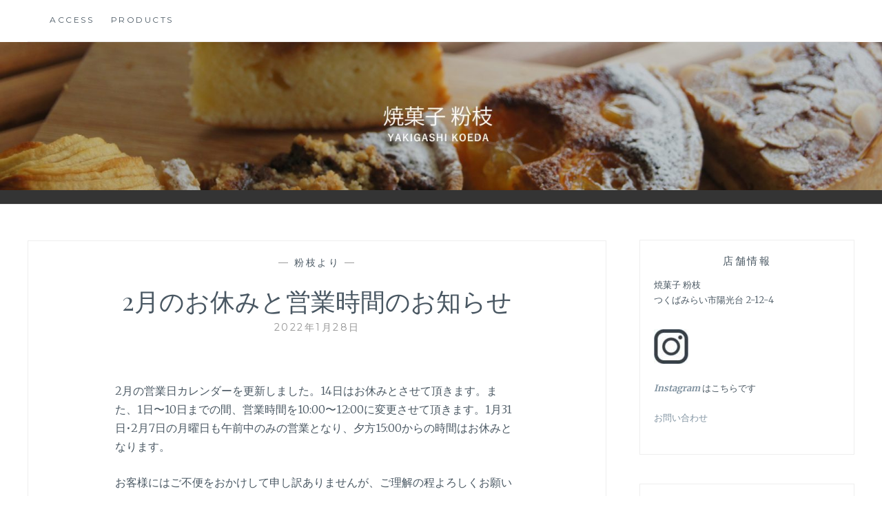

--- FILE ---
content_type: text/html; charset=UTF-8
request_url: http://yakigashi-koeda.jp/2022/01/28/2%E6%9C%88%E3%81%AE%E3%81%8A%E4%BC%91%E3%81%BF%E3%81%A8%E5%96%B6%E6%A5%AD%E6%99%82%E9%96%93%E3%81%AE%E3%81%8A%E7%9F%A5%E3%82%89%E3%81%9B/
body_size: 10388
content:
<!DOCTYPE html>
<html lang="ja">
<head>
<meta charset="UTF-8">
<meta name="viewport" content="width=device-width, initial-scale=1">
<link rel="profile" href="http://gmpg.org/xfn/11">
<link rel="pingback" href="http://yakigashi-koeda.jp/xmlrpc.php">

<title>2月のお休みと営業時間のお知らせ</title>
<link rel='dns-prefetch' href='//secure.gravatar.com' />
<link rel='dns-prefetch' href='//fonts.googleapis.com' />
<link rel='dns-prefetch' href='//s.w.org' />
<link rel="alternate" type="application/rss+xml" title=" &raquo; フィード" href="http://yakigashi-koeda.jp/feed/" />
<link rel="alternate" type="application/rss+xml" title=" &raquo; コメントフィード" href="http://yakigashi-koeda.jp/comments/feed/" />
		<script type="text/javascript">
			window._wpemojiSettings = {"baseUrl":"https:\/\/s.w.org\/images\/core\/emoji\/12.0.0-1\/72x72\/","ext":".png","svgUrl":"https:\/\/s.w.org\/images\/core\/emoji\/12.0.0-1\/svg\/","svgExt":".svg","source":{"concatemoji":"http:\/\/yakigashi-koeda.jp\/wp-includes\/js\/wp-emoji-release.min.js?ver=5.3.20"}};
			!function(e,a,t){var n,r,o,i=a.createElement("canvas"),p=i.getContext&&i.getContext("2d");function s(e,t){var a=String.fromCharCode;p.clearRect(0,0,i.width,i.height),p.fillText(a.apply(this,e),0,0);e=i.toDataURL();return p.clearRect(0,0,i.width,i.height),p.fillText(a.apply(this,t),0,0),e===i.toDataURL()}function c(e){var t=a.createElement("script");t.src=e,t.defer=t.type="text/javascript",a.getElementsByTagName("head")[0].appendChild(t)}for(o=Array("flag","emoji"),t.supports={everything:!0,everythingExceptFlag:!0},r=0;r<o.length;r++)t.supports[o[r]]=function(e){if(!p||!p.fillText)return!1;switch(p.textBaseline="top",p.font="600 32px Arial",e){case"flag":return s([127987,65039,8205,9895,65039],[127987,65039,8203,9895,65039])?!1:!s([55356,56826,55356,56819],[55356,56826,8203,55356,56819])&&!s([55356,57332,56128,56423,56128,56418,56128,56421,56128,56430,56128,56423,56128,56447],[55356,57332,8203,56128,56423,8203,56128,56418,8203,56128,56421,8203,56128,56430,8203,56128,56423,8203,56128,56447]);case"emoji":return!s([55357,56424,55356,57342,8205,55358,56605,8205,55357,56424,55356,57340],[55357,56424,55356,57342,8203,55358,56605,8203,55357,56424,55356,57340])}return!1}(o[r]),t.supports.everything=t.supports.everything&&t.supports[o[r]],"flag"!==o[r]&&(t.supports.everythingExceptFlag=t.supports.everythingExceptFlag&&t.supports[o[r]]);t.supports.everythingExceptFlag=t.supports.everythingExceptFlag&&!t.supports.flag,t.DOMReady=!1,t.readyCallback=function(){t.DOMReady=!0},t.supports.everything||(n=function(){t.readyCallback()},a.addEventListener?(a.addEventListener("DOMContentLoaded",n,!1),e.addEventListener("load",n,!1)):(e.attachEvent("onload",n),a.attachEvent("onreadystatechange",function(){"complete"===a.readyState&&t.readyCallback()})),(n=t.source||{}).concatemoji?c(n.concatemoji):n.wpemoji&&n.twemoji&&(c(n.twemoji),c(n.wpemoji)))}(window,document,window._wpemojiSettings);
		</script>
		<style type="text/css">
img.wp-smiley,
img.emoji {
	display: inline !important;
	border: none !important;
	box-shadow: none !important;
	height: 1em !important;
	width: 1em !important;
	margin: 0 .07em !important;
	vertical-align: -0.1em !important;
	background: none !important;
	padding: 0 !important;
}
</style>
	<link rel='stylesheet' id='wp-block-library-css'  href='http://yakigashi-koeda.jp/wp-includes/css/dist/block-library/style.min.css?ver=5.3.20' type='text/css' media='all' />
<style id='wp-block-library-inline-css' type='text/css'>
.has-text-align-justify{text-align:justify;}
</style>
<link rel='stylesheet' id='biz-cal-style-css'  href='http://yakigashi-koeda.jp/wp-content/plugins/biz-calendar/biz-cal.css?ver=2.2.0' type='text/css' media='all' />
<link rel='stylesheet' id='anissa-style-css'  href='http://yakigashi-koeda.jp/wp-content/themes/anissa/style.css?ver=5.3.20' type='text/css' media='all' />
<link rel='stylesheet' id='anissa-fonts-css'  href='https://fonts.googleapis.com/css?family=Playfair+Display%3A400%2C700%7CMontserrat%3A400%2C700%7CMerriweather%3A400%2C300%2C700&#038;subset=latin%2Clatin-ext' type='text/css' media='all' />
<link rel='stylesheet' id='anissa-fontawesome-css'  href='http://yakigashi-koeda.jp/wp-content/themes/anissa/fonts/font-awesome.css?ver=4.3.0' type='text/css' media='all' />
<link rel='stylesheet' id='jetpack_css-css'  href='http://yakigashi-koeda.jp/wp-content/plugins/jetpack/css/jetpack.css?ver=8.1.4' type='text/css' media='all' />
<script type='text/javascript' src='http://yakigashi-koeda.jp/wp-includes/js/jquery/jquery.js?ver=1.12.4-wp'></script>
<script type='text/javascript' src='http://yakigashi-koeda.jp/wp-includes/js/jquery/jquery-migrate.min.js?ver=1.4.1'></script>
<script type='text/javascript'>
/* <![CDATA[ */
var bizcalOptions = {"holiday_title":"\u4f11\u696d\u65e5","sun":"on","fri":"on","sat":"on","holiday":"on","temp_holidays":"2017-03-30\r\n2017-04-03\r\n2017-04-04\r\n2017-04-05\r\n2017-04-.\u304606\r\n2017-04-y12\r\n2017-04-30\r\n2017-05-03\r\n\r\n2023-03-21\r\n\r\n2017-07-05\r\n2017-07-24\r\n2017-07-25\r\n2017-07-26\r\n2017-07-27\r\n2017-07-31\r\n2017-08-01\r\n2017-08-02\r\n2017-08-03\r\n2017-08-07\r\n2017-08-08\r\n2017-08-09\r\n2017-08-10\r\n2017-08-14\r\n2017-08-15\r\n2017-08-16\r\n2017-08-17\r\n2017-08-21\r\n2017-08-22\r\n2017-08-23\r\n2017-08-24\r\n2017-08-25\r\n2017-08-28\r\n2017-08-29\r\n2017-08-30\r\n2017-08-31\r\n2017-09-18\r\n2017-09-21\r\n2017-10-0\r\n2017-10-19\r\n2017-11-06\r\n2017-11-07\r\n2017-11-08\r\n2017-11-23\r\n2017-12-12\r\n2017-12-25\r\n2017-12-26\r\n2017-12-27\r\n2017-12-28\r\n2018-01-01\r\n2018-01-02\r\n2018-01-03\r\n2018-01-04\r\n2018-01-08\r\n2018-02-08\r\n2018-01-29\r\n2018-01-30\r\n2018-03-14\r\n2018-03-15\r\n2018-03-22\r\n2018-03-26\r\n2018-03-27\r\n2018-03-28\r\n2018-03-29\r\n2018-03-21\r\n2018-04-02\r\n2018-04-03\r\n2018-04-04\r\n2018-04-05\r\n2018-04-09\r\n2018-04-19\r\n2018-04-30\r\n2018-05-01\r\n2018-05-03\r\n2018-06-18\r\n2018-07-16\r\n2018-07-23\r\n2018-07-24\r\n2018-07-25\r\n2018-07-26\r\n2018-07-30\r\n2018-07-31\r\n2018-08-01\r\n2018-08-02\r\n2018-08-06\r\n2018-08-07\r\n2018-08-08\r\n2018-08-09\r\n2018-08-13\r\n2018-08-14\r\n2018-08-15\r\n2018-08-16\r\n2018-08-20\r\n2018-08-21\r\n2018-08-22\r\n2018-08-23\r\n2018-08-27\r\n2018-08-28\r\n2018-08-29\r\n2018-08-30\r\n2018-08-31\r\n2018-09-17\r\n2018-09-24\r\n2018-10-01\r\n2018-10-18\r\n2018-11-12\r\n2018-11-13\r\n2018-12-24\r\n2018-12-25\r\n2018-12-26\r\n2018-12-27\r\n2018-12-31\r\n2019-01-01\r\n2019-01-02\r\n2019-01-03\r\n2019-01-07\r\n2019- 01-14\r\n2019-02-11\r\n2019-02-07\r\n2019-03-25\r\n2019-03-26\r\n2019-03-27\r\n2019-03-28\r\n2019-04-01\r\n2019-04-02\r\n2019-04-03\r\n2019-04-04\r\n2019-04-15\r\n2019-04-29\r\n2019-04-30\r\n2019-05-01\r\n2019-05-02\r\n\r\n2019-05-06\r\n2019-05-27\r\n2019-07-15\r\n2019-07-22\r\n2019-07-23\r\n2019-07-24\r\n2019-07-25\r\n2019-07-29\r\n2019-07-30\r\n2019-07-31\r\n2019-08-01\r\n2019-08-05\r\n2019-08-06\r\n2019-08-07\r\n2019-08-08\r\n2019-08-13\r\n2019-08-14\r\n2019-08-12\r\n2019-08-15\r\n2019-08-19\r\n2019-08-20\r\n2019-08-21\r\n2019-08-22\r\n2019-08-26\r\n2019-08-27\r\n2019-08-28\r\n2019-08-29\r\n2019-09-16\r\n2019-09-23\r\n2019-10-14\r\n2019-10-22\r\n2019-09-24\r\n2019-10-30\r\n2019-11-04\r\n2019-11-07\r\n2019-11-13\r\n2019-11-14\r\n2019-12-25\r\n2019-12-26\r\n2019-12-16\r\n2019-12-19\r\n2019-12-17 \r\n2019-12-18\r\n2019-12-30\r\n2019-12-31\r\n2020-01-01\r\n2020-01-02\r\n2020-01-06\r\n2020-01-05\r\n2020-01-07\r\n2020-01-13\r\n2020-02-06\r\n2020-02-11\r\n2020-02-18\r\n2020-02-24\r\n2020-03-19\r\n2020-03-25\r\n2020-03-26\r\n2020-03-30\r\n2020-03-31\r\n2020-04-01\r\n2020-04-02\r\n2020-04-06\r\n2020-04-07\r\n2020-04-27\r\n2020-04-28\r\n2020-04-30\r\n2020-05-01\r\n2020-04-29\r\n2020-05-04\r\n2020-05-05\r\n2020-05-06\r\n2020-05-07\r\n2020-07-23\r\n2020-08-03\r\n2020-08-04\r\n2020-08-05\r\n2020-08-06\r\n2020-08-10\r\n2020-08-11\r\n2020-08-12\r\n2020-08-13\r\n2020-08-17\r\n2020-08-18\r\n2020-08-19\r\n2020-08-20\r\n2020-08-24\r\n2020-08-25\r\n2020-08-26\r\n2020-08-27\r\n2020-08-31\r\n2020-09-21\r\n2020-09-22 \r\n2020-09-24\r\n\r\n2020-11-02\r\n2020-11-03 \r\n2020-11-23 \r\n\r\n2020-11-30 \r\n2020-12-01\r\n2020-12-02\r\n2020-12-03\r\n2020-12-07\r\n2020-12-08\r\n2020-12-10\r\n2020-12-09\r\n2020-12-14 \r\n2020-12-15\r\n2020-12-16\r\n2020-12-17\r\n2020-12-28\r\n2020-12-29 \r\n2020-12-30\r\n2020-12-31\r\n2021-01-04 \r\n2021-01-05\r\n2021-01-06\r\n2021-01-07\r\n2021-01-11\r\n2021-02-11\r\n2021-02-18\r\n2021-02-23\r\n\r\n2021-03-25 \r\n2021-03-29\r\n2021-03-30\r\n2021-03-31\r\n\r\n2021-04-01 \r\n2021-04-05\r\n2021-04-06\r\n2021-04-07\r\n2021-04-19\r\n2021-04-29\r\n2021-05-03\r\n2021-05-04\r\n2021-05-05\r\n2021-06-16\r\n2021-07-07\r\n2021-07-21\r\n2021-07-22\r\n2021-07-26 \r\n2021-07-27\r\n2021-07-28\r\n2021-07-29\r\n2021-08-02\r\n2021-08-03\r\n2021-08-04\r\n2021-08-05\r\n2021-08-09\r\n2021-08-10\r\n2021-08-11\r\n2021-08-12\r\n2021-08-17\r\n2021-08-18\r\n2021-08-19\r\n2021-08-20\r\n2021-08-24\r\n2021-08-25\r\n2021-08-26\r\n2021-08-27\r\n2021-08-31\r\n2021-08-16\r\n2021-08-23\r\n2021-08-30\r\n2021-09-20\r\n2021-09-23\r\n2021-10-04\r\n2021-10-28\r\n2021-11-01\r\n2021-11-03\r\n2021-11-23\r\n\r\n2017-03-30\r\n2017-04-03\r\n2017-04-04\r\n2017-04-05\r\n2017-04-06\r\n2017-04-12\r\n2017-04-30\r\n2017-05-03\r\n2017-07-05\r\n2017-07-24\r\n2017-07-25\r\n2017-07-26\r\n2017-07-27\r\n2017-07-31\r\n2017-08-01\r\n2017-08-02\r\n2017-08-03\r\n2017-08-07\r\n2017-08-08\r\n2017-08-09\r\n2017-08-10\r\n2017-08-14\r\n2017-08-15\r\n2017-08-16\r\n2017-08-17\r\n2017-08-21\r\n2017-08-22\r\n2017-08-23\r\n2017-08-24\r\n2017-08-25\r\n2017-08-28\r\n2017-08-29\r\n2017-08-30\r\n2017-08-31\r\n2017-09-18\r\n2017-09-21\r\n2017-10-0\r\n2017-10-19\r\n2017-11-06\r\n2017-11-07\r\n2017-11-08\r\n2017-11-23\r\n2017-12-12\r\n2017-12-25\r\n2017-12-26\r\n2017-12-27\r\n2017-12-28\r\n2018-01-01\r\n2018-01-02\r\n2018-01-03\r\n2018-01-04\r\n2018-01-08\r\n2018-02-08\r\n2018-01-29\r\n2018-01-30\r\n2018-03-14\r\n2018-03-15\r\n2018-03-22\r\n2018-03-26\r\n2018-03-27\r\n2018-03-28\r\n2018-03-29\r\n2018-03-21\r\n2018-04-02\r\n2018-04-03\r\n2018-04-04\r\n2018-04-05\r\n2018-04-09\r\n2018-04-19\r\n2018-04-30\r\n2018-05-01\r\n2018-05-03\r\n2018-06-18\r\n2018-07-16\r\n2018-07-23\r\n2018-07-24\r\n2018-07-25\r\n2018-07-26\r\n2018-07-30\r\n2018-07-31\r\n2018-08-01\r\n2018-08-02\r\n2018-08-06\r\n2018-08-07\r\n2018-08-08\r\n2018-08-09\r\n2018-08-13\r\n2018-08-14\r\n2018-08-15\r\n2018-08-16\r\n2018-08-20\r\n2018-08-21\r\n2018-08-22\r\n2018-08-23\r\n2018-08-27\r\n2018-08-28\r\n2018-08-29\r\n2018-08-30\r\n2018-08-31\r\n2018-09-17\r\n2018-09-24\r\n2018-10-01\r\n2018-10-18\r\n2018-11-12\r\n2018-11-13\r\n2018-12-24\r\n2018-12-25\r\n2018-12-26\r\n2018-12-27\r\n2018-12-31\r\n2019-01-01\r\n2019-01-02\r\n2019-01-03\r\n2019-01-07\r\n2019- 01-14\r\n2019-02-11\r\n2019-02-07\r\n2019-03-25\r\n2019-03-26\r\n2019-03-27\r\n2019-03-28\r\n2019-04-01\r\n2019-04-02\r\n2019-04-03\r\n2019-04-04\r\n2019-04-15\r\n2019-04-29\r\n2019-04-30\r\n2019-05-01\r\n2019-05-02\r\n\r\n2019-05-06\r\n2019-05-27\r\n2019-07-15\r\n2019-07-22\r\n2019-07-23\r\n2019-07-24\r\n2019-07-25\r\n2019-07-29\r\n2019-07-30\r\n2019-07-31\r\n2019-08-01\r\n2019-08-05\r\n2019-08-06\r\n2019-08-07\r\n2019-08-08\r\n2019-08-13\r\n2019-08-14\r\n2019-08-12\r\n2019-08-15\r\n2019-08-19\r\n2019-08-20\r\n2019-08-21\r\n2019-08-22\r\n2019-08-26\r\n2019-08-27\r\n2019-08-28\r\n2019-08-29\r\n2019-09-16\r\n2019-09-23\r\n2019-10-14\r\n2019-10-22\r\n2019-09-24\r\n2019-10-30\r\n2019-11-04\r\n2019-11-07\r\n2019-11-13\r\n2019-11-14\r\n2019-12-25\r\n2019-12-26\r\n2019-12-16\r\n2019-12-19\r\n2019-12-17 \r\n2019-12-18\r\n2019-12-30\r\n2019-12-31\r\n2020-01-01\r\n2020-01-02\r\n2020-01-06\r\n2020-01-05\r\n2020-01-07\r\n2020-01-13\r\n2020-02-06\r\n2020-02-11\r\n2020-02-18\r\n2020-02-24\r\n2020-03-19\r\n2020-03-25\r\n2020-03-26\r\n2020-03-30\r\n2020-03-31\r\n2020-04-01\r\n2020-04-02\r\n2020-04-06\r\n2020-04-07\r\n2020-04-27\r\n2020-04-28\r\n2020-04-30\r\n2020-05-01\r\n2020-04-29\r\n2020-05-04\r\n2020-05-05\r\n2020-05-06\r\n2020-05-07\r\n2020-07-23\r\n2020-08-03\r\n2020-08-04\r\n2020-08-05\r\n2020-08-06\r\n2020-08-10\r\n2020-08-11\r\n2020-08-12\r\n2020-08-13\r\n2020-08-17\r\n2020-08-18\r\n2020-08-19\r\n2020-08-20\r\n2020-08-24\r\n2020-08-25\r\n2020-08-26\r\n2020-08-27\r\n2020-08-31\r\n2020-09-21\r\n2020-09-22 \r\n2020-09-24\r\n\r\n2020-11-02\r\n2020-11-03 \r\n2020-11-23 \r\n\r\n2020-11-30 \r\n2020-12-01\r\n2020-12-02\r\n2020-12-03\r\n2020-12-07\r\n2020-12-08\r\n2020-12-10\r\n2020-12-09\r\n2020-12-14 \r\n2020-12-15\r\n2020-12-16\r\n2020-12-17\r\n2020-12-28\r\n2020-12-29 \r\n2020-12-30\r\n2020-12-31\r\n2021-01-04 \r\n2021-01-05\r\n2021-01-06\r\n2021-01-07\r\n2021-01-11\r\n2021-02-11\r\n2021-02-18\r\n2021-02-23\r\n\r\n2021-03-25 \r\n2021-03-29\r\n2021-03-30\r\n2021-03-31\r\n\r\n2021-04-01 \r\n2021-04-05\r\n2021-04-06\r\n2021-04-07\r\n2021-04-19\r\n2021-04-29\r\n2021-05-03\r\n2021-05-04\r\n2021-05-05\r\n2021-06-16\r\n2021-07-07\r\n2021-07-21\r\n2021-07-22\r\n2021-07-26 \r\n2021-07-27\r\n2021-07-28\r\n2021-07-29\r\n2021-08-02\r\n2021-08-03\r\n2021-08-04\r\n2021-08-05\r\n2021-08-09\r\n2021-08-10\r\n2021-08-11\r\n2021-08-12\r\n2021-08-17\r\n2021-08-18\r\n2021-08-19\r\n2021-08-20\r\n2021-08-24\r\n2021-08-25\r\n2021-08-26\r\n2021-08-27\r\n2021-08-31\r\n2021-08-16\r\n2021-08-23\r\n2021-08-30\r\n2021-09-20\r\n2021-09-23\r\n2021-10-04\r\n2021-10-28\r\n2021-11-01\r\n2021-11-03\r\n2021-11-23\r\n2021-11-29\r\n2021-12-27\r\n2021-12-28\r\n2021-12-29\r\n2021-12-30\r\n2022-01-03\r\n2022-01-04\r\n2022-01-05\r\n2022-01-06\r\n2022-01-10\r\n2022-02-11\r\n2022-02-23\r\n2022-03-21\r\n2022-03-28\r\n2022-03-29\r\n2022-03-30\r\n2022-03-31\r\n2022-04-04\r\n2022-04-05\r\n2022-04-18\r\n2022-05-02 \r\n2022-05-03\r\n2022-05-04\r\n2022-05-05 \r\n2022-05-19\r\n\r\n2022-06-15\r\n2022-06-16\r\n\r\n2022-07-18\r\n\r\n2022-07-25\r\n2022-07-26\r\n2022-07-27\r\n2022-07-28\r\n2022-07-21\r\n2022-08-01\r\n2022-08-02\r\n2022-08-03\r\n2022-08-04\r\n2022-08-08\r\n2022-08-09\r\n2022-08-10\r\n2022-08-11\r\n2022-08-15\r\n2022-08-16\r\n2022-08-17\r\n2022-08-18\r\n2022-08-22\r\n2022-08-23\r\n2022-08-24\r\n2022-08-25\r\n2022-08-29\r\n2022-08-30 \r\n2022-08-31\r\n2022-09-19\r\n2022-10-06\r\n2022-10-10\r\n2022-10-11\r\n2022-11-03\r\n2022-10-31\r\n2022-11-23\r\n2022-11-21\r\n2022-12-26\r\n2022-12-27\r\n2022-12-28\r\n2022-12-29\r\n2023-01-02\r\n2023-01-03\r\n2023-01-04\r\n2023-01-05\r\n2023-01-09\r\n2023-02-23\r\n2023-03-13\r\n2023-03-14\r\n2023-03-22\r\n2023-03-27\r\n2023-03-28\r\n2023-03-29\r\n2023-03-30\r\n2023-03-31\r\n2023-03-06\r\n2023-04-03\r\n2023-04-04\r\n2023-04-05\r\n2023-04-06\r\n2023-04-24\r\n2023-05-03\r\n2023-05-04\r\n2023-06-28\r\n2023-07-17\r\n2023-07-24\r\n2023-07-25\r\n2023-07-26\r\n2023-07-27\r\n2023-07-31\r\n2023-08-01\r\n2023-08-02\r\n2023-08-03\r\n2023-08-07\r\n2023-08-08\r\n2023-08-09\r\n2023-08-10\r\n2023-08-15\r\n2023-08-16\r\n2023-08-17\r\n2023-08-14\r\n2023-08-22\r\n2023-08-23\r\n2023-08-24\r\n2023-08-29\r\n2023-08-21\r\n2023-08-30\r\n2023-08-27\r\n2023-08-28\r\n2023-08-31\r\n2023-09-18\r\n2023-10-09\r\n2023-10-30\r\n\r\n2023-10-31\r\n2023-11-13\r\n2023-11-23\r\n\uff12\uff10\uff12\uff13-11-\uff12\uff17\r\n2023-12-14\r\n2023-12-18\r\n2023-12-25\r\n2023-12-26\r\n2023-12-27\r\n2023-12-28\r\n2024-01-01\r\n2024-01-02\r\n2024-01-03\r\n2024-01-04\r\n2024-01-08\r\n2024-02-01\r\n2024-02-12\r\n\r\n2024-03-20\r\n2024-03-25\r\n2024-03-26\r\n2024-03-27\r\n2024-03-28\r\n2024-04-01\r\n2024-04-02\r\n2024-04-03\r\n2024-04-04\r\n2024-04-08\r\n2024-04-09\r\n2024-04-29\r\n2024-05-03\r\n2024-05-23\r\n2024-05-06\r\n\r\n2024-07-15\r\n2024-07-22\r\n2024-07-23 \r\n2024-07-24\r\n2024-07-25\r\n2024-07-29\r\n2024-07-30\r\n2024-07-31\r\n2024-08-01\r\n2024-08-05\r\n2024-08-06\r\n2024-08-07\r\n2024-08-08\r\n2024-08-12\r\n2024-08-13\r\n2024-08-14\r\n2024-08-15\r\n2024-08-19\r\n2024-08-20\r\n2024-08-21\r\n2024-08-22\r\n2024-08-26\r\n2024-08-27\r\n2024-08-28\r\n2024-08-29\r\n2024-09-16\r\n2024-09-18\r\n2024-09-23\r\n2024-10-14\r\n2024-11-04\r\n2024-12-17\r\n2024-12-18\r\n2024-12-26\r\n2024-12-31\r\n2024-12-30\r\n2025-01-01\r\n2025-01-02\r\n2025-01-06\r\n2025-01-07\r\n2025-01-08\r\n2025-01-13\r\n2025-02-11\r\n2025-02-24\r\n2025-03-20\r\n2025-03-25\r\n2025-03-26\r\n2025-03-27\r\n2025-03-31\r\n2025-04-01\r\n2025-04-02\r\n2025-04-03\r\n2025-04-07\r\n2025-04-14\r\n2025-04-23\r\n2025-04-29\r\n2025-05-05\r\n2025-05-06\r\n2025-05-22\r\n2025-06-18\r\n2025-06-19\r\n2025-06-26\r\n2025-07-16\r\n2025-07-21\r\n2025-07-24\r\n2025-07-28\r\n2025-07-29\r\n2025-07-30\r\n2025-07-31\r\n2025-08-04\r\n2025-08-05\r\n2025-08-06\r\n2025-08-07\r\n2025-08-11\r\n2025-08-12\r\n2025-08-13\r\n2025-08-14\r\n2025-08-18\r\n2025-08-19\r\n2025-08-20\r\n2025-08-21\r\n2025-08-25\r\n2025-08-26\r\n2025-08-27\r\n2025-08-28\r\n2025-09-15\r\n2025-09-23\r\n2025-09-30\r\n2025-10-13\r\n2025-11-03\r\n2025-11-06\r\n2025-11-20\r\n\r\n2025-11-24\r\n2025-12-22\r\n2025-12-29\r\n2025-12-30\r\n2025-12-31\r\n2026-01-12\r\n2026-02-11\r\n2026-02-23\r\n2026-02-24\r\n2026-02-25\r\n2026-02-26\r\n","temp_weekdays":"2017-03-20\r\n2017-07-17\r\n2017-07-21\r\n2017-11-10\r\n2017-12-23\r\n2017-12-24\r\n2018-12-21\r\n2019-09-27\r\n2020-02-14\r\n2020-03-13\r\n2021-04-09\r\n2021-05-15\r\n2021-12-24\r\n2022-10-14\r\n2022-12-23\r\n2023-12-23\r\n2023-12-24\r\n2025-02-14\r\n2025-03-14\r\n2026-02-13","eventday_title":"","eventday_url":"","eventdays":"2025-12-23\r\n2025-12-25\r\n2025-12-24","month_limit":"\u6307\u5b9a","nextmonthlimit":"1","prevmonthlimit":"12","plugindir":"http:\/\/yakigashi-koeda.jp\/wp-content\/plugins\/biz-calendar\/","national_holiday":""};
/* ]]> */
</script>
<script type='text/javascript' src='http://yakigashi-koeda.jp/wp-content/plugins/biz-calendar/calendar.js?ver=2.2.0'></script>
<link rel='https://api.w.org/' href='http://yakigashi-koeda.jp/wp-json/' />
<link rel="EditURI" type="application/rsd+xml" title="RSD" href="http://yakigashi-koeda.jp/xmlrpc.php?rsd" />
<link rel="wlwmanifest" type="application/wlwmanifest+xml" href="http://yakigashi-koeda.jp/wp-includes/wlwmanifest.xml" /> 
<link rel='prev' title='1月27日' href='http://yakigashi-koeda.jp/2022/01/27/1%e6%9c%8827%e6%97%a5-2/' />
<link rel='next' title='ハートのダックワーズ' href='http://yakigashi-koeda.jp/2022/01/31/%e3%83%8f%e3%83%bc%e3%83%88%e3%81%ae%e3%83%80%e3%83%83%e3%82%af%e3%83%af%e3%83%bc%e3%82%ba-4/' />
<meta name="generator" content="WordPress 5.3.20" />
<link rel="canonical" href="http://yakigashi-koeda.jp/2022/01/28/2%e6%9c%88%e3%81%ae%e3%81%8a%e4%bc%91%e3%81%bf%e3%81%a8%e5%96%b6%e6%a5%ad%e6%99%82%e9%96%93%e3%81%ae%e3%81%8a%e7%9f%a5%e3%82%89%e3%81%9b/" />
<link rel='shortlink' href='https://wp.me/p8rdgd-O5' />
<link rel="alternate" type="application/json+oembed" href="http://yakigashi-koeda.jp/wp-json/oembed/1.0/embed?url=http%3A%2F%2Fyakigashi-koeda.jp%2F2022%2F01%2F28%2F2%25e6%259c%2588%25e3%2581%25ae%25e3%2581%258a%25e4%25bc%2591%25e3%2581%25bf%25e3%2581%25a8%25e5%2596%25b6%25e6%25a5%25ad%25e6%2599%2582%25e9%2596%2593%25e3%2581%25ae%25e3%2581%258a%25e7%259f%25a5%25e3%2582%2589%25e3%2581%259b%2F" />
<link rel="alternate" type="text/xml+oembed" href="http://yakigashi-koeda.jp/wp-json/oembed/1.0/embed?url=http%3A%2F%2Fyakigashi-koeda.jp%2F2022%2F01%2F28%2F2%25e6%259c%2588%25e3%2581%25ae%25e3%2581%258a%25e4%25bc%2591%25e3%2581%25bf%25e3%2581%25a8%25e5%2596%25b6%25e6%25a5%25ad%25e6%2599%2582%25e9%2596%2593%25e3%2581%25ae%25e3%2581%258a%25e7%259f%25a5%25e3%2582%2589%25e3%2581%259b%2F&#038;format=xml" />

<link rel='dns-prefetch' href='//v0.wordpress.com'/>
<style type='text/css'>img#wpstats{display:none}</style><style type="text/css">.recentcomments a{display:inline !important;padding:0 !important;margin:0 !important;}</style>
		<style type="text/css" id="custom-header-image">
			.site-branding:before {
				background-image: url( http://yakigashi-koeda.jp/wp-content/uploads/2019/01/cropped-header_with_logo-4.jpg);
				background-position: center;
				background-repeat: no-repeat;
				background-size: cover;
				content: "";
				display: block;
				position: absolute;
				top: 0;
				left: 0;
				width: 100%;
				height: 100%;
				z-index:-1;
			}
		</style>
	
<!-- Jetpack Open Graph Tags -->
<meta property="og:type" content="article" />
<meta property="og:title" content="2月のお休みと営業時間のお知らせ" />
<meta property="og:url" content="http://yakigashi-koeda.jp/2022/01/28/2%e6%9c%88%e3%81%ae%e3%81%8a%e4%bc%91%e3%81%bf%e3%81%a8%e5%96%b6%e6%a5%ad%e6%99%82%e9%96%93%e3%81%ae%e3%81%8a%e7%9f%a5%e3%82%89%e3%81%9b/" />
<meta property="og:description" content="2月の営業日カレンダーを更新しました。14日はお休みとさせて頂きます。また、1日〜10日までの間、営業時間を1&hellip;" />
<meta property="article:published_time" content="2022-01-28T02:09:12+00:00" />
<meta property="article:modified_time" content="2022-01-28T02:09:12+00:00" />
<meta property="og:image" content="http://yakigashi-koeda.jp/wp-content/uploads/2022/01/5A26CADE-21AD-4D1B-A578-025456A0F054.jpeg" />
<meta property="og:image:width" content="2312" />
<meta property="og:image:height" content="1536" />
<meta property="og:locale" content="ja_JP" />
<meta name="twitter:text:title" content="2月のお休みと営業時間のお知らせ" />
<meta name="twitter:card" content="summary" />

<!-- End Jetpack Open Graph Tags -->
</head>

<body class="post-template-default single single-post postid-3105 single-format-standard">

<div id="page" class="hfeed site">
	<a class="skip-link screen-reader-text" href="#content">コンテンツにスキップ</a>

	<header id="masthead" class="site-header" role="banner">
		<nav id="site-navigation" class="main-navigation clear" role="navigation">
			<button class="menu-toggle" aria-controls="primary-menu" aria-expanded="false">メニュー</button>
			<div id="primary-menu" class="menu"><ul>
<li class="page_item page-item-14"><a href="http://yakigashi-koeda.jp/access/">Access</a></li>
<li class="page_item page-item-1813"><a href="http://yakigashi-koeda.jp/products/">Products</a></li>
</ul></div>

					</nav><!-- #site-navigation -->

		<div class="site-branding">						<h1 class="site-title"><a href="http://yakigashi-koeda.jp/" rel="home"></a></h1>
			<h2 class="site-description"></h2>
		</div><!-- .site-branding -->
	</header><!-- #masthead -->

	<div id="content" class="site-content">
	<div class="wrap clear">
	
<div id="primary" class="content-area">
  <main id="main" class="site-main" role="main">
        
<article id="post-3105" class="post-3105 post type-post status-publish format-standard hentry category-3">
<div class="entry-cat">
			&mdash; <a href="http://yakigashi-koeda.jp/category/%e7%b2%89%e6%9e%9d%e3%82%88%e3%82%8a/" rel="category tag">粉枝より</a> &mdash;
		</div><!-- .entry-cat -->
	<header class="entry-header">
		<h1 class="entry-title">2月のお休みと営業時間のお知らせ</h1>        <div class="entry-datetop">
			2022年1月28日		</div><!-- .entry-datetop -->
	</header><!-- .entry-header -->
    
    		<div class="featured-header-image">
						</div><!-- .featured-header-image -->
	
	<div class="entry-content">
		
<p>2月の営業日カレンダーを更新しました。14日はお休みとさせて頂きます。また、1日〜10日までの間、営業時間を10:00〜12:00に変更させて頂きます。1月31日•2月7日の月曜日も午前中のみの営業となり、夕方15:00からの時間はお休みとなります。</p>



<p>お客様にはご不便をおかけして申し訳ありませんが、ご理解の程よろしくお願い致します。</p>



<figure class="wp-block-image size-large"><img src="http://yakigashi-koeda.jp/wp-content/uploads/2022/01/5A26CADE-21AD-4D1B-A578-025456A0F054-644x428.jpeg" alt="" class="wp-image-3106" srcset="http://yakigashi-koeda.jp/wp-content/uploads/2022/01/5A26CADE-21AD-4D1B-A578-025456A0F054-644x428.jpeg 644w, http://yakigashi-koeda.jp/wp-content/uploads/2022/01/5A26CADE-21AD-4D1B-A578-025456A0F054-300x199.jpeg 300w, http://yakigashi-koeda.jp/wp-content/uploads/2022/01/5A26CADE-21AD-4D1B-A578-025456A0F054-768x510.jpeg 768w, http://yakigashi-koeda.jp/wp-content/uploads/2022/01/5A26CADE-21AD-4D1B-A578-025456A0F054-1536x1020.jpeg 1536w, http://yakigashi-koeda.jp/wp-content/uploads/2022/01/5A26CADE-21AD-4D1B-A578-025456A0F054-2048x1361.jpeg 2048w, http://yakigashi-koeda.jp/wp-content/uploads/2022/01/5A26CADE-21AD-4D1B-A578-025456A0F054-480x320.jpeg 480w, http://yakigashi-koeda.jp/wp-content/uploads/2022/01/5A26CADE-21AD-4D1B-A578-025456A0F054-452x300.jpeg 452w" sizes="(max-width: 644px) 100vw, 644px" /></figure>
			</div><!-- .entry-content -->

	<footer class="entry-footer clear">
		<div class="entry-footer-wrapper"><span class="posted-on"><a href="http://yakigashi-koeda.jp/2022/01/28/2%e6%9c%88%e3%81%ae%e3%81%8a%e4%bc%91%e3%81%bf%e3%81%a8%e5%96%b6%e6%a5%ad%e6%99%82%e9%96%93%e3%81%ae%e3%81%8a%e7%9f%a5%e3%82%89%e3%81%9b/" rel="bookmark"><time class="entry-date published updated" datetime="2022-01-28T11:09:12+09:00">2022年1月28日</time></a></span><span class="byline"> <span class="author vcard"><a class="url fn n" href="http://yakigashi-koeda.jp/author/masa-miyabi/">owner</a></span></span><span class="cat-links"><a href="http://yakigashi-koeda.jp/category/%e7%b2%89%e6%9e%9d%e3%82%88%e3%82%8a/" rel="category tag">粉枝より</a></span></div><!--.entry-footer-wrapper-->	</footer><!-- .entry-footer -->
</article><!-- #post-## -->

        
	<nav class="navigation post-navigation" role="navigation" aria-label="投稿">
		<h2 class="screen-reader-text">投稿ナビゲーション</h2>
		<div class="nav-links"><div class="nav-previous"><a href="http://yakigashi-koeda.jp/2022/01/27/1%e6%9c%8827%e6%97%a5-2/" rel="prev"><span class="meta-nav">前の記事</span> 1月27日</a></div><div class="nav-next"><a href="http://yakigashi-koeda.jp/2022/01/31/%e3%83%8f%e3%83%bc%e3%83%88%e3%81%ae%e3%83%80%e3%83%83%e3%82%af%e3%83%af%e3%83%bc%e3%82%ba-4/" rel="next"><span class="meta-nav">次の記事</span> ハートのダックワーズ</a></div></div>
	</nav>      </main>
  <!-- #main --> 
</div>
<!-- #primary -->


<div id="secondary" class="widget-area sidebar" role="complementary">
  <aside id="text-4" class="widget widget_text"><h1 class="widget-title">店舗情報</h1>			<div class="textwidget"><p>焼菓子 粉枝<br />
つくばみらい市陽光台 2-12-4</p>
<p><a href="https://instagram.com/yakigashi.koeda?igshid=NGVhN2U2NjQ0Yg==" target="_blank" rel="noopener noreferrer"><img class="alignleft size-full wp-image-4540" src="http://yakigashi-koeda.jp/wp-content/uploads/2024/04/i_icon_06247_icon_062470_256-e1712366782510.jpg" alt="" width="50" height="50" /><br />
</a></p>
<p>&nbsp;</p>
<p><a href="https://instagram.com/yakigashi.koeda?igshid=NGVhN2U2NjQ0Yg=="><strong><em>In</em></strong></a><a href="https://instagram.com/yakigashi.koeda?igshid=NGVhN2U2NjQ0Yg=="><strong><em>stagram</em></strong></a> はこちらです</p>
<p><a href="mailto:yakigashi.koeda@gmail.com">お問い合わせ</a></p>
</div>
		</aside><aside id="bizcalendar-2" class="widget widget_bizcalendar"><h1 class="widget-title">営業日</h1><div id='biz_calendar'></div></aside><aside id="text-2" class="widget widget_text"><h1 class="widget-title">営業時間</h1>			<div class="textwidget"><p>月：10:00-14:00<br />
火：10:00-14:00<br />
水：10:00-14:00<br />
木：10:00-14:00<br />
※祝日はお休みいたします</p>
</div>
		</aside><aside id="nav_menu-2" class="widget widget_nav_menu"><h1 class="widget-title">ページ一覧</h1><div class="menu-access-container"><ul id="menu-access" class="menu"><li id="menu-item-16" class="menu-item menu-item-type-post_type menu-item-object-page menu-item-16"><a href="http://yakigashi-koeda.jp/access/">Access</a></li>
<li id="menu-item-2088" class="menu-item menu-item-type-post_type menu-item-object-page menu-item-2088"><a href="http://yakigashi-koeda.jp/products/">Products</a></li>
</ul></div></aside><aside id="text-3" class="widget widget_text">			<div class="textwidget"></div>
		</aside>		<aside id="recent-posts-2" class="widget widget_recent_entries">		<h1 class="widget-title">最近の投稿</h1>		<ul>
											<li>
					<a href="http://yakigashi-koeda.jp/2026/01/30/2%e6%9c%88%e3%81%ae%e5%96%b6%e6%a5%ad%e6%97%a5-2/">2月の営業日</a>
											<span class="post-date">2026年1月30日</span>
									</li>
											<li>
					<a href="http://yakigashi-koeda.jp/2026/01/29/1%e6%9c%8829%e6%97%a5-3/">1月29日</a>
											<span class="post-date">2026年1月29日</span>
									</li>
											<li>
					<a href="http://yakigashi-koeda.jp/2026/01/28/1%e6%9c%8828%e6%97%a5-2/">1月28日</a>
											<span class="post-date">2026年1月28日</span>
									</li>
											<li>
					<a href="http://yakigashi-koeda.jp/2026/01/27/1%e6%9c%8827%e6%97%a5-4/">1月27日</a>
											<span class="post-date">2026年1月27日</span>
									</li>
											<li>
					<a href="http://yakigashi-koeda.jp/2026/01/26/1%e6%9c%8826%e6%97%a5-2/">1月26日</a>
											<span class="post-date">2026年1月26日</span>
									</li>
					</ul>
		</aside><aside id="archives-2" class="widget widget_archive"><h1 class="widget-title">アーカイブ</h1>		<ul>
				<li><a href='http://yakigashi-koeda.jp/2026/01/'>2026年1月</a></li>
	<li><a href='http://yakigashi-koeda.jp/2025/12/'>2025年12月</a></li>
	<li><a href='http://yakigashi-koeda.jp/2025/11/'>2025年11月</a></li>
	<li><a href='http://yakigashi-koeda.jp/2025/10/'>2025年10月</a></li>
	<li><a href='http://yakigashi-koeda.jp/2025/09/'>2025年9月</a></li>
	<li><a href='http://yakigashi-koeda.jp/2025/08/'>2025年8月</a></li>
	<li><a href='http://yakigashi-koeda.jp/2025/07/'>2025年7月</a></li>
	<li><a href='http://yakigashi-koeda.jp/2025/06/'>2025年6月</a></li>
	<li><a href='http://yakigashi-koeda.jp/2025/05/'>2025年5月</a></li>
	<li><a href='http://yakigashi-koeda.jp/2025/04/'>2025年4月</a></li>
	<li><a href='http://yakigashi-koeda.jp/2025/03/'>2025年3月</a></li>
	<li><a href='http://yakigashi-koeda.jp/2025/02/'>2025年2月</a></li>
	<li><a href='http://yakigashi-koeda.jp/2025/01/'>2025年1月</a></li>
	<li><a href='http://yakigashi-koeda.jp/2024/12/'>2024年12月</a></li>
	<li><a href='http://yakigashi-koeda.jp/2024/11/'>2024年11月</a></li>
	<li><a href='http://yakigashi-koeda.jp/2024/10/'>2024年10月</a></li>
	<li><a href='http://yakigashi-koeda.jp/2024/09/'>2024年9月</a></li>
	<li><a href='http://yakigashi-koeda.jp/2024/08/'>2024年8月</a></li>
	<li><a href='http://yakigashi-koeda.jp/2024/07/'>2024年7月</a></li>
	<li><a href='http://yakigashi-koeda.jp/2024/06/'>2024年6月</a></li>
	<li><a href='http://yakigashi-koeda.jp/2024/05/'>2024年5月</a></li>
	<li><a href='http://yakigashi-koeda.jp/2024/04/'>2024年4月</a></li>
	<li><a href='http://yakigashi-koeda.jp/2024/03/'>2024年3月</a></li>
	<li><a href='http://yakigashi-koeda.jp/2024/02/'>2024年2月</a></li>
	<li><a href='http://yakigashi-koeda.jp/2024/01/'>2024年1月</a></li>
	<li><a href='http://yakigashi-koeda.jp/2023/12/'>2023年12月</a></li>
	<li><a href='http://yakigashi-koeda.jp/2023/11/'>2023年11月</a></li>
	<li><a href='http://yakigashi-koeda.jp/2023/10/'>2023年10月</a></li>
	<li><a href='http://yakigashi-koeda.jp/2023/09/'>2023年9月</a></li>
	<li><a href='http://yakigashi-koeda.jp/2023/08/'>2023年8月</a></li>
	<li><a href='http://yakigashi-koeda.jp/2023/07/'>2023年7月</a></li>
	<li><a href='http://yakigashi-koeda.jp/2023/06/'>2023年6月</a></li>
	<li><a href='http://yakigashi-koeda.jp/2023/05/'>2023年5月</a></li>
	<li><a href='http://yakigashi-koeda.jp/2023/04/'>2023年4月</a></li>
	<li><a href='http://yakigashi-koeda.jp/2023/03/'>2023年3月</a></li>
	<li><a href='http://yakigashi-koeda.jp/2023/02/'>2023年2月</a></li>
	<li><a href='http://yakigashi-koeda.jp/2023/01/'>2023年1月</a></li>
	<li><a href='http://yakigashi-koeda.jp/2022/12/'>2022年12月</a></li>
	<li><a href='http://yakigashi-koeda.jp/2022/11/'>2022年11月</a></li>
	<li><a href='http://yakigashi-koeda.jp/2022/10/'>2022年10月</a></li>
	<li><a href='http://yakigashi-koeda.jp/2022/09/'>2022年9月</a></li>
	<li><a href='http://yakigashi-koeda.jp/2022/08/'>2022年8月</a></li>
	<li><a href='http://yakigashi-koeda.jp/2022/07/'>2022年7月</a></li>
	<li><a href='http://yakigashi-koeda.jp/2022/06/'>2022年6月</a></li>
	<li><a href='http://yakigashi-koeda.jp/2022/05/'>2022年5月</a></li>
	<li><a href='http://yakigashi-koeda.jp/2022/04/'>2022年4月</a></li>
	<li><a href='http://yakigashi-koeda.jp/2022/03/'>2022年3月</a></li>
	<li><a href='http://yakigashi-koeda.jp/2022/02/'>2022年2月</a></li>
	<li><a href='http://yakigashi-koeda.jp/2022/01/'>2022年1月</a></li>
	<li><a href='http://yakigashi-koeda.jp/2021/12/'>2021年12月</a></li>
	<li><a href='http://yakigashi-koeda.jp/2021/11/'>2021年11月</a></li>
	<li><a href='http://yakigashi-koeda.jp/2021/10/'>2021年10月</a></li>
	<li><a href='http://yakigashi-koeda.jp/2021/09/'>2021年9月</a></li>
	<li><a href='http://yakigashi-koeda.jp/2021/08/'>2021年8月</a></li>
	<li><a href='http://yakigashi-koeda.jp/2021/07/'>2021年7月</a></li>
	<li><a href='http://yakigashi-koeda.jp/2021/06/'>2021年6月</a></li>
	<li><a href='http://yakigashi-koeda.jp/2021/05/'>2021年5月</a></li>
	<li><a href='http://yakigashi-koeda.jp/2021/04/'>2021年4月</a></li>
	<li><a href='http://yakigashi-koeda.jp/2021/03/'>2021年3月</a></li>
	<li><a href='http://yakigashi-koeda.jp/2021/02/'>2021年2月</a></li>
	<li><a href='http://yakigashi-koeda.jp/2021/01/'>2021年1月</a></li>
	<li><a href='http://yakigashi-koeda.jp/2020/12/'>2020年12月</a></li>
	<li><a href='http://yakigashi-koeda.jp/2020/11/'>2020年11月</a></li>
	<li><a href='http://yakigashi-koeda.jp/2020/10/'>2020年10月</a></li>
	<li><a href='http://yakigashi-koeda.jp/2020/09/'>2020年9月</a></li>
	<li><a href='http://yakigashi-koeda.jp/2020/08/'>2020年8月</a></li>
	<li><a href='http://yakigashi-koeda.jp/2020/07/'>2020年7月</a></li>
	<li><a href='http://yakigashi-koeda.jp/2020/06/'>2020年6月</a></li>
	<li><a href='http://yakigashi-koeda.jp/2020/05/'>2020年5月</a></li>
	<li><a href='http://yakigashi-koeda.jp/2020/04/'>2020年4月</a></li>
	<li><a href='http://yakigashi-koeda.jp/2020/03/'>2020年3月</a></li>
	<li><a href='http://yakigashi-koeda.jp/2020/02/'>2020年2月</a></li>
	<li><a href='http://yakigashi-koeda.jp/2020/01/'>2020年1月</a></li>
	<li><a href='http://yakigashi-koeda.jp/2019/12/'>2019年12月</a></li>
	<li><a href='http://yakigashi-koeda.jp/2019/11/'>2019年11月</a></li>
	<li><a href='http://yakigashi-koeda.jp/2019/10/'>2019年10月</a></li>
	<li><a href='http://yakigashi-koeda.jp/2019/09/'>2019年9月</a></li>
	<li><a href='http://yakigashi-koeda.jp/2019/08/'>2019年8月</a></li>
	<li><a href='http://yakigashi-koeda.jp/2019/07/'>2019年7月</a></li>
	<li><a href='http://yakigashi-koeda.jp/2019/06/'>2019年6月</a></li>
	<li><a href='http://yakigashi-koeda.jp/2019/05/'>2019年5月</a></li>
	<li><a href='http://yakigashi-koeda.jp/2019/04/'>2019年4月</a></li>
	<li><a href='http://yakigashi-koeda.jp/2019/03/'>2019年3月</a></li>
	<li><a href='http://yakigashi-koeda.jp/2019/02/'>2019年2月</a></li>
	<li><a href='http://yakigashi-koeda.jp/2019/01/'>2019年1月</a></li>
	<li><a href='http://yakigashi-koeda.jp/2018/12/'>2018年12月</a></li>
	<li><a href='http://yakigashi-koeda.jp/2018/11/'>2018年11月</a></li>
	<li><a href='http://yakigashi-koeda.jp/2018/10/'>2018年10月</a></li>
	<li><a href='http://yakigashi-koeda.jp/2018/09/'>2018年9月</a></li>
	<li><a href='http://yakigashi-koeda.jp/2018/08/'>2018年8月</a></li>
	<li><a href='http://yakigashi-koeda.jp/2018/07/'>2018年7月</a></li>
	<li><a href='http://yakigashi-koeda.jp/2018/06/'>2018年6月</a></li>
	<li><a href='http://yakigashi-koeda.jp/2018/05/'>2018年5月</a></li>
	<li><a href='http://yakigashi-koeda.jp/2018/04/'>2018年4月</a></li>
	<li><a href='http://yakigashi-koeda.jp/2018/03/'>2018年3月</a></li>
	<li><a href='http://yakigashi-koeda.jp/2018/02/'>2018年2月</a></li>
	<li><a href='http://yakigashi-koeda.jp/2018/01/'>2018年1月</a></li>
	<li><a href='http://yakigashi-koeda.jp/2017/12/'>2017年12月</a></li>
	<li><a href='http://yakigashi-koeda.jp/2017/11/'>2017年11月</a></li>
	<li><a href='http://yakigashi-koeda.jp/2017/10/'>2017年10月</a></li>
	<li><a href='http://yakigashi-koeda.jp/2017/09/'>2017年9月</a></li>
	<li><a href='http://yakigashi-koeda.jp/2017/08/'>2017年8月</a></li>
	<li><a href='http://yakigashi-koeda.jp/2017/07/'>2017年7月</a></li>
	<li><a href='http://yakigashi-koeda.jp/2017/06/'>2017年6月</a></li>
	<li><a href='http://yakigashi-koeda.jp/2017/05/'>2017年5月</a></li>
	<li><a href='http://yakigashi-koeda.jp/2017/04/'>2017年4月</a></li>
	<li><a href='http://yakigashi-koeda.jp/2017/03/'>2017年3月</a></li>
	<li><a href='http://yakigashi-koeda.jp/2017/02/'>2017年2月</a></li>
	<li><a href='http://yakigashi-koeda.jp/2017/01/'>2017年1月</a></li>
	<li><a href='http://yakigashi-koeda.jp/2016/12/'>2016年12月</a></li>
	<li><a href='http://yakigashi-koeda.jp/2016/11/'>2016年11月</a></li>
		</ul>
			</aside><aside id="recent-comments-2" class="widget widget_recent_comments"><h1 class="widget-title">最近のコメント</h1><ul id="recentcomments"><li class="recentcomments"><a href="http://yakigashi-koeda.jp/2017/10/02/%e7%b4%85%e7%8e%89%e3%82%8a%e3%82%93%e3%81%94%e3%81%ae%e3%82%bf%e3%83%ab%e3%83%88/#comment-2928">紅玉りんごのタルト</a> に <span class="comment-author-link"><a href='http://stk1031.blogspot.jp/' rel='external nofollow ugc' class='url'>stk</a></span> より</li></ul></aside></div>
<!-- #secondary --></div>
<!-- #content -->
</div>
<!-- .wrap  -->
<footer id="colophon" class="site-footer wrap" role="contentinfo">
    <div class="site-info"> <a href="https://ja.wordpress.org/">Proudly powered by WordPress</a> <span class="sep"> | </span> Theme: Anissa by <a href="https://alienwp.com/" rel="designer">AlienWP</a>. </div>
  <!-- .site-info --> 
</footer>
<!-- #colophon -->
</div>
<!-- #page -->


	<div style="display:none">
	</div>
<script type='text/javascript' src='https://secure.gravatar.com/js/gprofiles.js?ver=2026Febaa'></script>
<script type='text/javascript'>
/* <![CDATA[ */
var WPGroHo = {"my_hash":""};
/* ]]> */
</script>
<script type='text/javascript' src='http://yakigashi-koeda.jp/wp-content/plugins/jetpack/modules/wpgroho.js?ver=5.3.20'></script>
<script type='text/javascript' src='http://yakigashi-koeda.jp/wp-content/themes/anissa/js/navigation.js?ver=20120206'></script>
<script type='text/javascript' src='http://yakigashi-koeda.jp/wp-content/themes/anissa/js/skip-link-focus-fix.js?ver=20130115'></script>
<script type='text/javascript' src='http://yakigashi-koeda.jp/wp-content/themes/anissa/js/owl.carousel.js?ver=20120206'></script>
<script type='text/javascript' src='http://yakigashi-koeda.jp/wp-content/themes/anissa/js/effects.js?ver=20120206'></script>
<script type='text/javascript' src='http://yakigashi-koeda.jp/wp-includes/js/wp-embed.min.js?ver=5.3.20'></script>
<script type='text/javascript' src='https://stats.wp.com/e-202605.js' async='async' defer='defer'></script>
<script type='text/javascript'>
	_stq = window._stq || [];
	_stq.push([ 'view', {v:'ext',j:'1:8.1.4',blog:'124696521',post:'3105',tz:'9',srv:'yakigashi-koeda.jp'} ]);
	_stq.push([ 'clickTrackerInit', '124696521', '3105' ]);
</script>
</body></html>